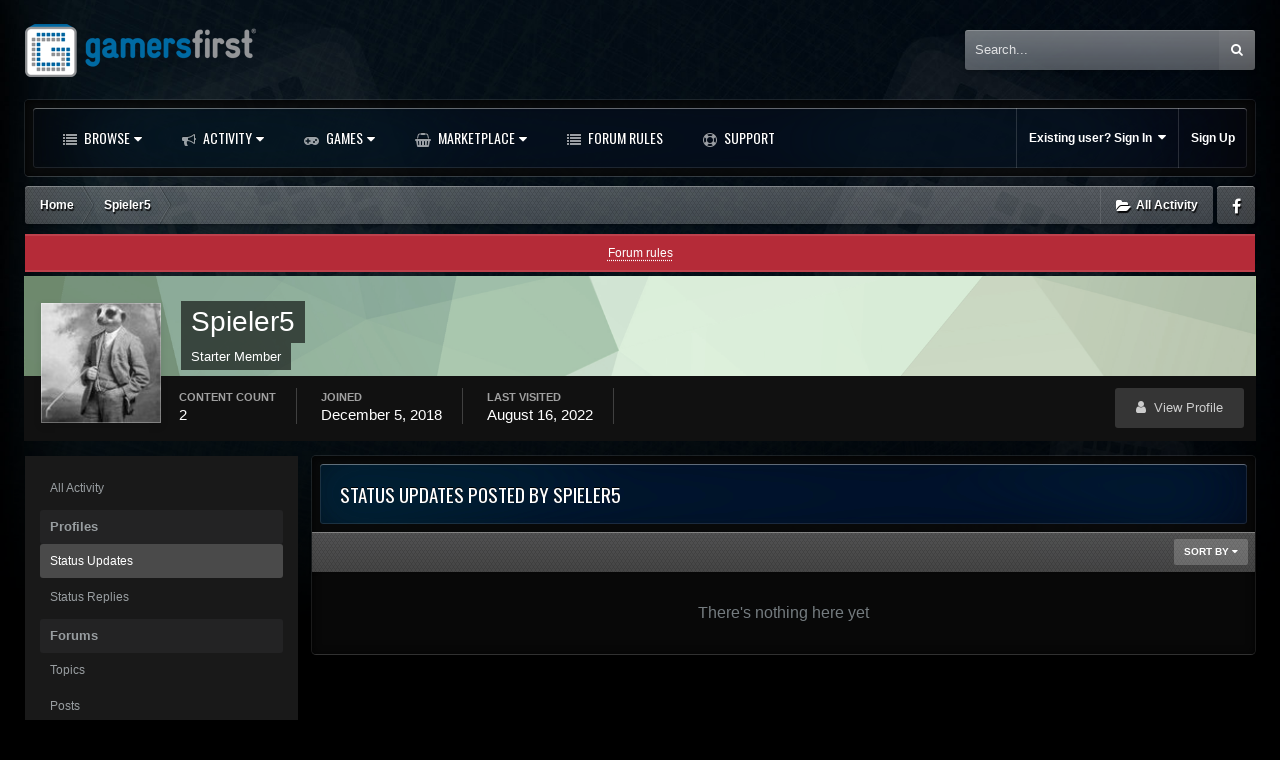

--- FILE ---
content_type: text/javascript
request_url: https://forums-cdn.gamersfirst.com/javascript_global/root_map.js.10a91e5fb19df329ca4cd565d998a3cd.js.gz
body_size: 804
content:
var ipsJavascriptMap={"core":{"global_core":"//forums-cdn.gamersfirst.com/javascript_core/global_global_core.js.81c3173c188e1bb17274512a497048dc.js.gz","admin_core":"//forums-cdn.gamersfirst.com/javascript_core/admin_admin_core.js.bd023e1b048a2471822282ba712e1692.js.gz","admin_system":"//forums-cdn.gamersfirst.com/javascript_core/admin_admin_system.js.e3b3eeae6c4d72a8cd522c0f48347ba4.js.gz","admin_dashboard":"//forums-cdn.gamersfirst.com/javascript_core/admin_admin_dashboard.js.c90c7770f01fc64e36ffcda4cb664a06.js.gz","admin_members":"//forums-cdn.gamersfirst.com/javascript_core/admin_admin_members.js.6ff5e98bca29ca3eaeff5345e7238c34.js.gz","admin_settings":"//forums-cdn.gamersfirst.com/javascript_core/admin_admin_settings.js.1d99c73cedcb108c2e51ffd3cf54a24c.js.gz","admin_stats":"//forums-cdn.gamersfirst.com/javascript_core/admin_admin_stats.js.d5b014f467bb9745e74c3e7c109baa50.js.gz","admin_templates":"//forums-cdn.gamersfirst.com/javascript_core/admin_admin_templates.js.1865f9466d3c495e2a71dfa1e3534cd2.js.gz","admin_files":"//forums-cdn.gamersfirst.com/javascript_core/admin_admin_files.js.83abae7cf636b4d01a42da1e4cfe3177.js.gz","admin_support":"//forums-cdn.gamersfirst.com/javascript_core/admin_admin_support.js.90d243a9c14c07137b9b3ac76562f2d4.js.gz","admin_customization":"//forums-cdn.gamersfirst.com/javascript_core/admin_admin_customization.js.2f810cdfab369899b8874cbd269da998.js.gz","front_core":"//forums-cdn.gamersfirst.com/javascript_core/front_front_core.js.a07ba8083c6d2a70c8eb0842af7a52c6.js.gz","front_widgets":"//forums-cdn.gamersfirst.com/javascript_core/front_front_widgets.js.51832b0d09337976f21fdf28b5834bc3.js.gz","front_profile":"//forums-cdn.gamersfirst.com/javascript_core/front_front_profile.js.5b04b26562e31bdca6703d7acbe04ae7.js.gz","front_statuses":"//forums-cdn.gamersfirst.com/javascript_core/front_front_statuses.js.f22cdeca5f819fe5f76012942b83ece0.js.gz","front_streams":"//forums-cdn.gamersfirst.com/javascript_core/front_front_streams.js.c8cd84599adf4606c4b6ee6ddbdae4ef.js.gz","front_messages":"//forums-cdn.gamersfirst.com/javascript_core/front_front_messages.js.77e0f5a606eeb89f3ff5143d045eaaec.js.gz","front_search":"//forums-cdn.gamersfirst.com/javascript_core/front_front_search.js.a123d62ee1340c57fbb2edd47459b0c4.js.gz","front_system":"//forums-cdn.gamersfirst.com/javascript_core/front_front_system.js.d035ed8b4957bb237b028aa2b157e8b6.js.gz","front_ignore":"//forums-cdn.gamersfirst.com/javascript_core/front_front_ignore.js.59655b5a9e317cd330264cb31f79f5c3.js.gz","front_modcp":"//forums-cdn.gamersfirst.com/javascript_core/front_front_modcp.js.83dcc088c252ead5e7fdee12038f4ffa.js.gz","front_vse":"//forums-cdn.gamersfirst.com/javascript_core/front_front_vse.js.13603ead4ac5f2f23c8e642cc7b1d0e9.js.gz"},"forums":{"front_forum":"//forums-cdn.gamersfirst.com/javascript_forums/front_front_forum.js.adb015f17cc59911788adb13ba65022f.js.gz","front_topic":"//forums-cdn.gamersfirst.com/javascript_forums/front_front_topic.js.c1b802c2145931980a56793a71566c94.js.gz","admin_settings":"//forums-cdn.gamersfirst.com/javascript_forums/admin_admin_settings.js.5c2795d58b389c822735145ea4013d0a.js.gz"},"twitchintegration":{"front_widgets":"//forums-cdn.gamersfirst.com/javascript_twitchintegration/front_front_widgets.js.fff5255ec3c805c1bf9234f4dacd3b76.js.gz"}};;